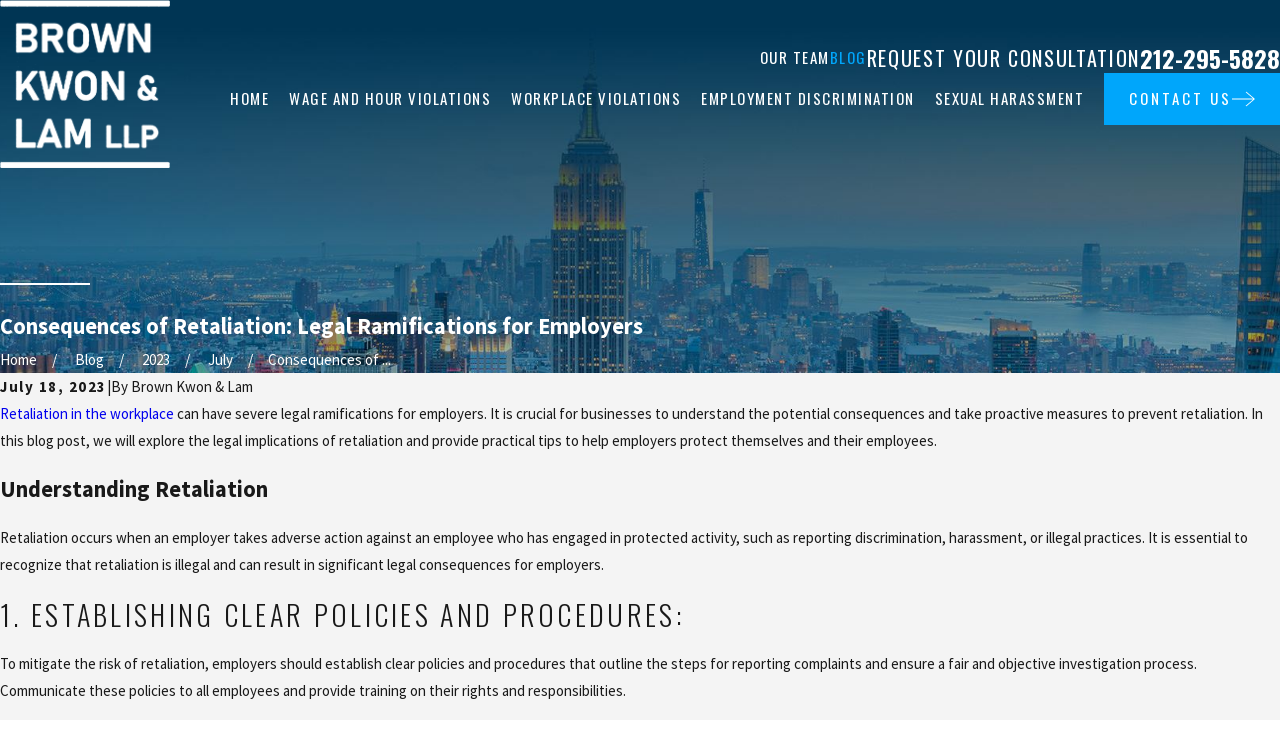

--- FILE ---
content_type: image/svg+xml; charset=utf-8
request_url: https://www.bkllawyers.com/cms/svg/site/gu7aea6uiwb.36.2601151619404.svg
body_size: 2472
content:
<?xml version="1.0" encoding="UTF-8" standalone="no"?>
<svg xmlns="http://www.w3.org/2000/svg" viewBox="0 0 36 36">
<style>
	g path { stroke: none; }
	g.root { display: none; }
	g.root:target { display: inline; }
	g line { stroke: black; }
	g circle { stroke: black; }
	g polyline { stroke: black; }
</style>
<g class="root" id="facebook" data-name="facebook">
	<path d="M20.762 0C14.563 0 13.152 4.601 13.152 7.544L13.152 11.658L9.562 11.658L9.562 18.016L13.144 18.016C13.144 26.175 13.144 36 13.144 36L20.684 36C20.684 36 20.684 26.076 20.684 18.016L25.77 18.016L26.438 11.658L20.692 11.658L20.692 7.924C20.692 6.517 21.628 6.191 22.287 6.191L26.345 6.191L26.345 0.024L20.762 0Z" />
</g>
<g class="root" id="instagram" data-name="instagram">
	<path d="M25.283 35.997L10.737 35.997C4.816 35.989 0.018 31.191 0.01 25.271L0.01 10.723C0.018 4.802 4.816 0.006 10.737-0.002L25.283-0.002C31.204 0.006 36.001 4.802 36.01 10.723L36.01 25.271C36.001 31.191 31.204 35.989 25.283 35.997ZM32.385 10.723C32.388 6.802 29.213 3.62 25.291 3.615C25.289 3.615 25.287 3.615 25.283 3.615L10.737 3.615C6.815 3.615 3.636 6.794 3.636 10.715L3.636 25.271C3.636 29.192 6.815 32.371 10.737 32.371L25.283 32.371C29.205 32.371 32.385 29.192 32.385 25.271L32.385 10.723ZM27.342 10.987C26.093 10.987 25.08 9.975 25.08 8.726C25.08 7.477 26.093 6.464 27.342 6.464C28.59 6.464 29.603 7.477 29.603 8.726C29.603 9.975 28.59 10.987 27.342 10.987ZM18.01 27.305C12.869 27.305 8.701 23.138 8.701 17.997C8.701 12.856 12.869 8.688 18.01 8.688C23.151 8.688 27.319 12.856 27.319 17.997C27.311 23.135 23.148 27.298 18.01 27.305ZM18.01 12.306C14.867 12.306 12.319 14.854 12.319 17.997C12.319 21.14 14.867 23.688 18.01 23.688C21.153 23.688 23.701 21.14 23.701 17.997C23.701 14.854 21.153 12.306 18.01 12.306Z" />
</g>
<g class="root" id="twitter" data-name="twitter">
	<path d="M26.319 24.312c-0.981-1.431-1.969-2.862-2.95-4.294c-0.988-1.438-1.981-2.881-2.969-4.319c-0.075-0.112-0.162-0.219-0.25-0.338c0.25-0.294 0.488-0.594 0.738-0.881c0.812-0.944 1.625-1.881 2.438-2.825c0.431-0.5 0.862-0.994 1.294-1.488c1.062-1.238 2.125-2.475 3.188-3.719c0.856-1 1.712-2 2.569-3c0-0.006 0.006-0.006 0.006-0.012h-2.362c-0.2 0.231-0.394 0.456-0.594 0.688c-1.031 1.194-2.062 2.388-3.094 3.581c-0.731 0.844-1.456 1.694-2.188 2.544c-0.512 0.594-1.019 1.188-1.531 1.788c-0.469 0.544-0.931 1.094-1.394 1.638c-0.031 0.038-0.044 0.088-0.075 0.162c-0.119-0.15-0.194-0.238-0.256-0.331c-0.181-0.256-0.356-0.512-0.531-0.775c-1.075-1.562-2.144-3.125-3.219-4.688c-1.05-1.531-2.106-3.062-3.15-4.594c0-0.006-0.006-0.006-0.006-0.012h-8.312c0.425 0.612 0.85 1.219 1.275 1.838c0.769 1.119 1.531 2.244 2.3 3.362c0.912 1.325 1.825 2.644 2.731 3.962c1.025 1.494 2.05 2.994 3.075 4.488c0.444 0.644 0.881 1.294 1.325 1.938c0.081 0.119 0.062 0.206-0.025 0.306c-0.169 0.181-0.338 0.362-0.494 0.55c-0.662 0.769-1.312 1.544-1.975 2.312c-0.956 1.112-1.919 2.225-2.881 3.338c-0.706 0.819-1.406 1.638-2.106 2.456c-1.094 1.269-2.181 2.544-3.275 3.812h2.35c0.881-1.025 1.769-2.05 2.65-3.075c0.912-1.05 1.825-2.106 2.731-3.156c0.75-0.869 1.494-1.738 2.238-2.606c0.438-0.512 0.881-1.019 1.325-1.525c0.169-0.194 0.331-0.394 0.506-0.581c0.112-0.119 0.162-0.1 0.256 0.031c0.575 0.844 1.15 1.681 1.725 2.519c1.1 1.606 2.194 3.212 3.294 4.812c0.731 1.062 1.462 2.119 2.194 3.175c0.094 0.138 0.188 0.269 0.288 0.406H31.438c-0.781-1.144-1.55-2.288-2.331-3.425C28.175 27.019 27.244 25.669 26.319 24.312zM28.156 30.188c-0.062 0-0.125 0-0.188 0c-1.131 0-2.256-0.006-3.388 0c-0.162 0-0.256-0.025-0.356-0.188c-0.306-0.488-0.65-0.944-0.981-1.419c-0.581-0.838-1.162-1.675-1.75-2.506c-0.788-1.125-1.575-2.244-2.362-3.362c-0.819-1.169-1.631-2.331-2.45-3.5c-0.656-0.944-1.306-1.894-1.969-2.838c-0.95-1.362-1.912-2.719-2.862-4.075c-0.575-0.819-1.144-1.644-1.719-2.469c-0.938-1.338-1.869-2.675-2.806-4.012c-0.138-0.2-0.275-0.394-0.412-0.594c-0.031-0.044-0.056-0.1-0.1-0.188c0.144 0 0.238 0 0.338 0c1.138 0 2.281-0.006 3.419-0.012c0.1 0 0.138 0.031 0.188 0.112c0.3 0.438 0.606 0.869 0.912 1.306c0.569 0.819 1.144 1.638 1.712 2.45c0.781 1.112 1.562 2.225 2.338 3.338c0.706 1.012 1.406 2.025 2.112 3.038c0.919 1.319 1.844 2.631 2.762 3.944c0.881 1.256 1.75 2.519 2.631 3.775c1.025 1.462 2.05 2.925 3.075 4.388c0.562 0.8 1.125 1.606 1.688 2.412c0.075 0.112 0.138 0.238 0.206 0.356C28.181 30.156 28.169 30.169 28.156 30.188z" />
</g>
<g class="root" id="youtube" data-name="youtube">
	<path d="M32.628 30.375q-7.805 1.124-14.626 1.124-3.024 0-6.681-0.28t-5.801-0.562l-2.144-0.28q-0.948-0.176-1.67-1.318t-1.056-2.76-0.492-3.024-0.158-2.566v-5.415q0-8.965 3.376-9.669 7.805-1.124 14.626-1.124 3.024 0 6.681 0.28t5.801 0.562l2.144 0.28q1.02 0.14 1.74 1.284t1.036 2.796 0.456 3.024 0.14 2.566v5.415q0 1.266-0.104 2.566t-0.422 2.988-1.056 2.812-1.792 1.3zM24.365 17.12l-9.213-5.625q-0.388-0.352-1.02-0.192t-0.632 0.51v12.377q0 0.388 0.632 0.528t1.02-0.212l9.213-5.625q0.388-0.352 0.388-0.88t-0.388-0.88z" />
</g>
</svg>

--- FILE ---
content_type: image/svg+xml; charset=utf-8
request_url: https://www.bkllawyers.com/cms/svg/site/gu7aea6uiwb.24.2601151619404.svg
body_size: 8826
content:
<?xml version="1.0" encoding="UTF-8" standalone="no"?>
<svg xmlns="http://www.w3.org/2000/svg" viewBox="0 0 24 24">
<style>
	g path { stroke: none; }
	g.root { display: none; }
	g.root:target { display: inline; }
	g line { stroke: black; }
	g circle { stroke: black; }
	g polyline { stroke: black; }
</style>
<g class="root" id="arrow_down" data-name="arrow down">
	<path d="M23.347 6L12 16.714L0.653 6L0 6.62L12 18L24 6.62Z" />
</g>
<g class="root" id="arrow_left" data-name="arrow-left">
	<path d="M18.181 23.798a0.686 0.686 0 0 1-0.48 0.202a0.666 0.666 0 0 1-0.48-0.202L5.803 12.488a0.668 0.668 0 0 1 0-0.96L17.214 0.215a0.69 0.69 0 0 1 0.985-0.016A0.674 0.674-13.217 0 1 18.181 1.175L7.255 12.008L18.181 22.839a0.672 0.672 0 0 1 0 0.96Z" />
</g>
<g class="root" id="arrow_right" data-name="arrow-right">
	<path d="M5.821 23.798a0.686 0.686 0 0 0 0.48 0.202a0.666 0.666 0 0 0 0.48-0.202L18.195 12.488a0.668 0.668 0 0 0 0-0.96L6.785 0.215a0.69 0.69 0 0 0-0.985-0.016A0.674 0.674-13.218 0 0 5.821 1.175L16.744 12.008L5.821 22.839a0.672 0.672 0 0 0 0 0.96Z" />
</g>
<g class="root" id="blog_menu" data-name="blog menu">
	<path d="M16.285 0.001a3.434 3.434 0 0 0-3.304 2.571H0V4.286H12.981a3.409 3.409 0 0 0 6.609 0H24V2.572H19.59A3.434 3.434-1.715 0 0 16.285 0.001Zm0 1.714a1.714 1.714 0 1 1-1.714 1.714A1.702 1.702-1.715 0 1 16.285 1.715ZM7.714 8.572a3.434 3.434 0 0 0-3.304 2.571H0v1.714H4.41a3.409 3.409 0 0 0 6.609 0H24V11.143H11.018A3.434 3.434-1.715 0 0 7.714 8.572Zm0 1.714a1.714 1.714 0 1 1-1.714 1.714A1.702 1.702-1.715 0 1 7.714 10.286Zm8.571 6.857a3.434 3.434 0 0 0-3.304 2.571H0v1.714H12.981a3.409 3.409 0 0 0 6.609 0H24V19.715H19.59A3.434 3.434-1.715 0 0 16.285 17.143Zm0 1.714a1.714 1.714 0 1 1-1.714 1.714A1.702 1.702-1.715 0 1 16.285 18.858Z" />
</g>
<g class="root" id="btn_arw" data-name="btn_arw">
	<path d="M14.286 19.401l0.678 0.6L24 11.999l-9.035-8l-0.678 0.6l7.878 6.976H0v0.849H22.165Z" />
</g>
<g class="root" id="client_" data-name="client">
	<path d="M23.162 12.799L21.553 13.348C21.423 13.392 21.289 13.415 21.155 13.415C20.968 13.415 20.783 13.371 20.611 13.286C20.384 13.174 20.201 12.999 20.08 12.782C19.813 12.91 19.594 13.138 19.329 13.415C19.235 13.513 19.137 13.616 19.031 13.722C18.973 13.778 18.898 13.807 18.822 13.807C18.746 13.807 18.669 13.778 18.611 13.718C18.496 13.601 18.497 13.413 18.614 13.298C18.716 13.198 18.81 13.099 18.9 13.004C19.197 12.692 19.483 12.397 19.87 12.224L17.916 6.427C16.94 6.841 15.818 6.606 14.636 6.357C13.83 6.187 12.997 6.01 12.115 6.003C12.111 6.003 12.106 6.003 12.101 6.003C11.841 6.003 11.588 6.067 11.368 6.191C10.594 6.622 9.525 7.61 8.844 8.323C8.669 8.507 8.574 8.758 8.585 9.012C8.623 9.987 8.617 10.842 8.566 11.625C8.558 11.75 8.656 11.867 8.775 11.878C9.08 11.904 9.328 11.749 9.483 11.614C9.897 11.254 10.175 10.609 10.212 9.93C10.225 9.676 10.221 9.432 10.459 9.222C10.578 9.056 10.715 8.923 10.866 8.828C11.129 8.665 11.43 8.651 11.737 8.788C11.843 8.836 11.945 8.902 12.04 8.987L17.894 14.135C17.895 14.137 17.896 14.138 17.898 14.14L18.495 14.667C19.049 15.156 19.105 16.008 18.618 16.566C18.382 16.837 18.054 16.999 17.697 17.022C17.668 17.024 17.637 17.025 17.608 17.025C17.444 17.025 17.285 16.995 17.136 16.938C17.122 17.232 17.013 17.522 16.807 17.759C16.57 18.031 16.243 18.193 15.885 18.216C15.856 18.218 15.826 18.219 15.797 18.219C15.613 18.219 15.435 18.18 15.269 18.108C15.25 18.394 15.144 18.675 14.942 18.906C14.706 19.177 14.379 19.339 14.021 19.362C13.991 19.364 13.962 19.365 13.932 19.365C13.641 19.365 13.363 19.271 13.131 19.096C13.098 19.345 12.995 19.586 12.819 19.788C12.588 20.053 12.267 20.212 11.917 20.234C11.888 20.236 11.859 20.238 11.83 20.238C11.511 20.238 11.207 20.122 10.965 19.909L10.867 19.818C10.746 19.707 10.739 19.519 10.851 19.398C10.962 19.278 11.15 19.27 11.271 19.383L11.363 19.468C11.503 19.591 11.686 19.653 11.878 19.641C12.069 19.629 12.245 19.542 12.371 19.397C12.633 19.097 12.604 18.639 12.307 18.375L11.505 17.668C11.382 17.559 11.371 17.371 11.479 17.249C11.587 17.125 11.775 17.113 11.898 17.222L12.696 17.926C12.697 17.926 12.698 17.927 12.699 17.928C12.699 17.929 12.701 17.93 12.702 17.931L13.442 18.584C13.592 18.717 13.784 18.782 13.982 18.77C14.181 18.756 14.363 18.666 14.494 18.516C14.767 18.203 14.736 17.726 14.426 17.453C14.426 17.453 14.426 17.453 14.426 17.453L12.369 15.636C12.245 15.528 12.233 15.34 12.343 15.217C12.451 15.094 12.638 15.082 12.762 15.191L15.307 17.438C15.457 17.57 15.648 17.636 15.847 17.623C16.046 17.61 16.227 17.52 16.359 17.369C16.631 17.057 16.6 16.58 16.29 16.306L14.349 14.592C14.349 14.592 14.349 14.592 14.349 14.592L13.57 13.905C13.447 13.797 13.436 13.608 13.544 13.485C13.652 13.362 13.841 13.351 13.963 13.459L17.119 16.245C17.268 16.377 17.46 16.442 17.658 16.429C17.857 16.416 18.038 16.326 18.171 16.175C18.443 15.863 18.412 15.387 18.102 15.113L17.376 14.471C17.375 14.471 17.375 14.471 17.374 14.47L11.648 9.433C11.598 9.388 11.545 9.354 11.494 9.331C11.334 9.259 11.242 9.294 11.18 9.333C11.096 9.385 11.017 9.464 10.943 9.566C10.86 9.684 10.812 9.82 10.716 9.96C10.761 10.796 10.404 11.601 9.873 12.063C9.526 12.364 9.128 12.505 8.724 12.469C8.281 12.431 7.944 12.034 7.973 11.587C8.022 10.824 8.029 9.99 7.991 9.036C7.975 8.622 8.129 8.212 8.415 7.913C9.157 7.133 10.247 6.135 11.079 5.672C11.393 5.496 11.756 5.407 12.12 5.408C13.061 5.417 13.963 5.607 14.758 5.775C15.913 6.019 16.92 6.231 17.734 5.86C17.606 5.254 17.947 4.632 18.545 4.427L20.153 3.879C20.465 3.773 20.8 3.795 21.095 3.941C21.392 4.087 21.614 4.341 21.721 4.656L23.934 11.227C24.153 11.875 23.806 12.579 23.162 12.799ZM23.371 11.417L21.157 4.846C21.102 4.682 20.986 4.55 20.832 4.473C20.743 4.43 20.647 4.408 20.551 4.408C20.482 4.408 20.412 4.419 20.345 4.442L18.736 4.991C18.401 5.105 18.22 5.472 18.335 5.811L20.549 12.381C20.604 12.545 20.72 12.677 20.874 12.753C21.027 12.829 21.2 12.84 21.361 12.785L22.969 12.237C23.305 12.123 23.485 11.754 23.371 11.417ZM7.84 7.279C7.804 7.279 7.768 7.272 7.733 7.258C7.647 7.225 7.562 7.184 7.482 7.137L6.547 6.581L3.916 12.54C3.782 12.844 3.538 13.077 3.229 13.196C3.086 13.251 2.936 13.279 2.787 13.279C2.616 13.279 2.446 13.242 2.285 13.17L0.733 12.477C0.112 12.199-0.17 11.465 0.106 10.841L2.905 4.5C3.04 4.196 3.284 3.963 3.593 3.845C3.9 3.726 4.235 3.735 4.536 3.869L6.089 4.563C6.654 4.815 6.936 5.445 6.776 6.026L7.785 6.625C7.837 6.656 7.892 6.683 7.948 6.705C8.101 6.764 8.177 6.936 8.117 7.089C8.071 7.207 7.959 7.279 7.84 7.279ZM5.846 5.105L4.294 4.412C4.211 4.375 4.123 4.356 4.035 4.356C3.957 4.356 3.88 4.371 3.806 4.399C3.646 4.461 3.519 4.582 3.449 4.74L0.65 11.08C0.506 11.406 0.652 11.79 0.975 11.934L2.528 12.628C2.683 12.697 2.857 12.702 3.016 12.64C3.176 12.579 3.303 12.458 3.373 12.3L6.172 5.96C6.317 5.633 6.171 5.25 5.846 5.105ZM4.624 13.062C4.843 12.811 5.145 12.662 5.475 12.64C5.804 12.618 6.125 12.728 6.373 12.947C6.561 13.113 6.686 13.324 6.748 13.55C6.965 13.315 7.257 13.173 7.576 13.153C7.907 13.132 8.226 13.241 8.474 13.46C8.824 13.768 8.958 14.232 8.865 14.66C9.164 14.661 9.449 14.768 9.676 14.968C10.188 15.421 10.239 16.208 9.789 16.723L9.721 16.802C9.951 16.837 10.166 16.938 10.345 17.095C10.857 17.547 10.909 18.335 10.459 18.85L10.129 19.229C9.91 19.479 9.608 19.629 9.278 19.65C9.25 19.652 9.223 19.653 9.195 19.653C8.895 19.653 8.608 19.544 8.38 19.343C8.118 19.112 7.978 18.794 7.961 18.47C7.894 18.486 7.825 18.497 7.753 18.502C7.726 18.504 7.699 18.505 7.671 18.505C7.371 18.505 7.083 18.397 6.856 18.195C6.582 17.953 6.441 17.616 6.437 17.275C6.388 17.284 6.339 17.291 6.289 17.294C6.262 17.297 6.235 17.298 6.207 17.298C5.906 17.298 5.619 17.189 5.391 16.987L5.391 16.987C5.021 16.66 4.892 16.158 5.02 15.71C4.728 15.705 4.449 15.597 4.228 15.401C3.715 14.949 3.664 14.162 4.114 13.646L4.624 13.062ZM8.773 18.898C8.902 19.012 9.067 19.069 9.239 19.057C9.41 19.046 9.567 18.968 9.681 18.838L10.012 18.459C10.247 18.19 10.22 17.778 9.952 17.541C9.834 17.437 9.685 17.38 9.528 17.38C9.514 17.38 9.5 17.381 9.486 17.381C9.315 17.392 9.157 17.471 9.043 17.6L8.714 17.979C8.478 18.249 8.505 18.661 8.773 18.898ZM7.249 17.75C7.378 17.864 7.544 17.921 7.715 17.909C7.886 17.898 8.044 17.82 8.157 17.69L9.342 16.332C9.577 16.062 9.55 15.65 9.283 15.413C9.164 15.309 9.016 15.253 8.859 15.253C8.845 15.253 8.831 15.254 8.816 15.254C8.646 15.266 8.488 15.343 8.374 15.474L7.189 16.832C6.954 17.101 6.981 17.513 7.249 17.75ZM5.785 16.542C5.914 16.656 6.08 16.713 6.25 16.702C6.422 16.69 6.58 16.613 6.693 16.483L8.14 14.823C8.376 14.554 8.349 14.142 8.081 13.906C7.952 13.791 7.785 13.734 7.615 13.746C7.443 13.757 7.287 13.835 7.173 13.965L5.725 15.624C5.49 15.894 5.516 16.306 5.785 16.542ZM4.621 14.955C4.75 15.069 4.915 15.126 5.087 15.115C5.259 15.104 5.415 15.026 5.529 14.896L6.039 14.311C6.275 14.041 6.248 13.63 5.98 13.393C5.851 13.279 5.686 13.222 5.514 13.233C5.342 13.245 5.185 13.322 5.072 13.453L4.562 14.037C4.326 14.307 4.353 14.719 4.621 14.955Z" />
</g>
<g class="root" id="close" data-name="close">
	<path d="M1.285 0.002A1.498 1.498 0.012 0 0 0.012 1.5a1.498 1.498 0 0 0 0.434 0.884L10.019 11.986L0.447 21.604a1.408 1.408 0 0 0 0 1.992a1.393 1.393 0 0 0 1.962 0L11.996 14.009l9.572 9.587a1.498 1.498 0 0 0 2.007 0a1.408 1.408 0 0 0 0-1.992L14.034 11.986l9.587-9.587A1.423 1.423 0.012 0 0 21.614 0.437L11.996 10.009L2.454 0.437A1.588 1.588 0.012 0 0 1.285 0.002Z" />
</g>
<g class="root" id="flair" data-name="flair">
	<path d="M0 11.748L24 11.748L24 12.252L0 12.252L0 11.748Z" />
</g>
<g class="root" id="menu" data-name="menu">
	<path d="M0 2.634v2.927H24v-2.927Zm0 7.902v2.927H24V10.537Zm0 7.902v2.927H24v-2.927Z" />
</g>
<g class="root" id="personal" data-name="personal">
	<path d="M23.991 16.499C23.809 20.139 20.794 22.978 17.193 22.978C17.079 22.978 16.965 22.975 16.849 22.97C13.099 22.782 10.2 19.575 10.387 15.819C10.477 14 11.27 12.325 12.619 11.103C13.969 9.88 15.713 9.258 17.529 9.349C19.346 9.44 21.018 10.233 22.24 11.584C23.46 12.934 24.082 14.68 23.991 16.499ZM21.669 12.1C20.586 10.902 19.102 10.198 17.491 10.118C17.387 10.113 17.285 10.11 17.182 10.11C15.682 10.11 14.256 10.659 13.136 11.674C11.939 12.758 11.236 14.244 11.156 15.858C11.075 17.472 11.627 19.019 12.709 20.218C13.792 21.416 15.276 22.12 16.888 22.2C20.209 22.366 23.057 19.792 23.223 16.46C23.303 14.846 22.752 13.299 21.669 12.1ZM21.065 14.687L17.132 19.834C17.05 19.942 16.927 20.009 16.793 20.019C16.78 20.02 16.767 20.021 16.755 20.021C16.634 20.021 16.516 19.974 16.428 19.89L13.201 16.821C13.027 16.655 13.009 16.378 13.162 16.192L14.413 14.664C14.493 14.566 14.611 14.505 14.737 14.496C14.862 14.486 14.988 14.529 15.083 14.614L16.47 15.872L18.959 12.761C19.04 12.66 19.162 12.596 19.292 12.589C19.425 12.581 19.552 12.629 19.645 12.721L21.021 14.075C21.187 14.239 21.207 14.501 21.065 14.687L21.065 14.687ZM19.348 13.508L16.559 16.992L14.804 15.401L13.938 16.459L16.72 19.106L20.289 14.434L19.348 13.508ZM5.327 18.599L4.069 19.859C3.982 19.946 3.869 19.993 3.747 19.993C3.624 19.993 3.509 19.945 3.423 19.859L2.728 19.162C2.577 19.012 2.577 18.768 2.728 18.618C2.878 18.467 3.122 18.467 3.271 18.618L3.747 19.093L4.783 18.055C4.933 17.904 5.176 17.904 5.327 18.055C5.476 18.206 5.476 18.449 5.327 18.599ZM4.069 8.818C3.983 8.904 3.869 8.952 3.747 8.952C3.747 8.952 3.746 8.952 3.746 8.952C3.624 8.952 3.509 8.904 3.423 8.817L2.728 8.121C2.577 7.97 2.577 7.727 2.728 7.577C2.878 7.426 3.122 7.426 3.271 7.577L3.747 8.052L4.783 7.014C4.933 6.863 5.176 6.863 5.327 7.014C5.476 7.165 5.476 7.409 5.327 7.558L4.069 8.818ZM5.327 13.08L4.069 14.338C3.983 14.424 3.869 14.472 3.747 14.472C3.747 14.472 3.746 14.472 3.746 14.472C3.624 14.472 3.509 14.424 3.423 14.338L2.728 13.641C2.577 13.492 2.577 13.248 2.728 13.097C2.878 12.946 3.122 12.946 3.271 13.097L3.747 13.573L4.783 12.535C4.933 12.384 5.176 12.384 5.327 12.535C5.476 12.685 5.476 12.929 5.327 13.08ZM7.27 18.583L8.922 18.583C9.134 18.583 9.306 18.755 9.306 18.967C9.306 19.18 9.134 19.352 8.922 19.352L7.27 19.352C7.057 19.352 6.884 19.18 6.884 18.967C6.884 18.755 7.057 18.583 7.27 18.583ZM6.884 7.926C6.884 7.714 7.057 7.542 7.27 7.542L13.641 7.542C13.853 7.542 14.025 7.714 14.025 7.926C14.025 8.139 13.853 8.311 13.641 8.311L7.27 8.311C7.057 8.311 6.884 8.139 6.884 7.926ZM9.11 13.832L7.27 13.832C7.057 13.832 6.884 13.66 6.884 13.447C6.884 13.234 7.057 13.062 7.27 13.062L9.11 13.062C9.322 13.062 9.495 13.234 9.495 13.447C9.495 13.66 9.322 13.832 9.11 13.832ZM16.701 8.162C16.489 8.162 16.316 7.99 16.316 7.777L16.316 3.676C16.316 3.453 16.134 3.271 15.911 3.271L13.06 3.271L13.06 3.632C13.06 4.305 12.513 4.852 11.841 4.852L5.244 4.852C4.573 4.852 4.026 4.305 4.026 3.632L4.026 3.271L1.174 3.271C0.951 3.271 0.77 3.453 0.77 3.676L0.77 21.904C0.77 22.128 0.951 22.31 1.174 22.31L12.108 22.31C12.32 22.31 12.492 22.483 12.492 22.695C12.492 22.907 12.32 23.08 12.108 23.08L1.174 23.08C0.527 23.08 0 22.553 0 21.904L0 3.676C0 3.029 0.527 2.501 1.174 2.501L4.026 2.501L4.026 2.139C4.026 1.467 4.573 0.92 5.244 0.92L11.841 0.92C12.513 0.92 13.06 1.467 13.06 2.139L13.06 2.501L15.911 2.501C16.558 2.501 17.085 3.029 17.085 3.676L17.085 7.777C17.085 7.99 16.913 8.162 16.701 8.162ZM12.29 2.139C12.29 1.891 12.089 1.69 11.841 1.69L5.244 1.69C4.997 1.69 4.796 1.891 4.796 2.139L4.796 3.632C4.796 3.88 4.997 4.082 5.244 4.082L11.841 4.082C12.089 4.082 12.29 3.88 12.29 3.632L12.29 2.139Z" />
</g>
<g class="root" id="phone" data-name="phone">
	<path d="M6.407 0.948L8.464 5.07a1.715 1.715 0 0 1-0.322 1.98c-0.56 0.56-1.208 1.208-1.664 1.673a1.709 1.709 0 0 0-0.295 2.01l0.013 0.023a20.558 20.558 0 0 0 3.12 3.952a20.6 20.6 0 0 0 3.926 3.108l0.026 0.016a1.713 1.713 0 0 0 2.014-0.304l1.667-1.667a1.715 1.715 0 0 1 1.98-0.322l4.121 2.06a1.715 1.715 0 0 1 0.948 1.533V22.282A1.712 1.712-7.494 0 1 21.83 23.938a32.41 32.41 0 0 1-13.996-7.764A32.422 32.422-7.494 0 1 0.065 2.173A1.712 1.712-7.494 0 1 1.722 0h3.152a1.715 1.715 0 0 1 1.533 0.948Z" />
</g>
<g class="root" id="results" data-name="results">
	<path d="M23.581 23.463L0.419 23.463C0.188 23.463 0 23.275 0 23.045L0 20.867C0 20.636 0.188 20.449 0.419 20.449L1.375 20.449L1.375 17.571C1.375 17.046 1.803 16.618 2.329 16.618L4.081 16.618C4.607 16.618 5.035 17.046 5.035 17.571L5.035 20.449L7.255 20.449L7.255 11.865C7.255 11.34 7.683 10.913 8.209 10.913L9.961 10.913C10.488 10.913 10.915 11.34 10.915 11.865L10.915 20.449L13.135 20.449L13.135 14.639C13.135 14.114 13.563 13.687 14.09 13.687L15.842 13.687C16.368 13.687 16.797 14.114 16.797 14.639L16.797 20.449L19.016 20.449L19.016 7.877C19.016 7.352 19.444 6.925 19.97 6.925L21.722 6.925C22.248 6.925 22.677 7.352 22.677 7.877L22.677 20.449L23.581 20.449C23.812 20.449 24 20.636 24 20.867L24 23.045C24 23.275 23.812 23.463 23.581 23.463ZM4.318 17.571C4.318 17.44 4.212 17.334 4.081 17.334L2.329 17.334C2.198 17.334 2.091 17.44 2.091 17.571L2.091 20.449L4.318 20.449L4.318 17.571ZM10.199 11.865C10.199 11.734 10.092 11.628 9.961 11.628L8.209 11.628C8.078 11.628 7.972 11.734 7.972 11.865L7.972 20.449L10.199 20.449L10.199 11.865ZM16.079 14.639C16.079 14.508 15.972 14.402 15.842 14.402L14.09 14.402C13.959 14.402 13.853 14.508 13.853 14.639L13.853 20.449L16.079 20.449L16.079 14.639ZM21.96 7.877C21.96 7.746 21.853 7.64 21.722 7.64L19.97 7.64C19.839 7.64 19.733 7.746 19.733 7.877L19.733 20.449L21.96 20.449L21.96 7.877ZM23.283 21.164L0.717 21.164L0.717 22.747L23.283 22.747L23.283 21.164ZM20.846 3.827C20.564 3.827 20.192 3.756 20.067 3.631L16.301 7.981C16.497 8.252 16.614 8.584 16.614 8.942C16.614 9.85 15.875 10.588 14.966 10.588C14.057 10.588 13.318 9.85 13.318 8.942C13.318 8.842 13.327 8.745 13.346 8.649L10.407 7.346C10.106 7.75 9.627 8.013 9.085 8.013C8.793 8.013 8.519 7.936 8.28 7.802L4.684 11.811C4.903 12.09 5.035 12.441 5.035 12.822C5.035 13.73 4.296 14.467 3.387 14.467C2.478 14.467 1.739 13.73 1.739 12.822C1.739 11.916 2.478 11.178 3.387 11.178C3.654 11.178 3.906 11.243 4.13 11.355L7.746 7.324C7.552 7.054 7.437 6.724 7.437 6.368C7.437 5.461 8.177 4.723 9.085 4.723C9.995 4.723 10.734 5.461 10.734 6.368C10.734 6.48 10.723 6.588 10.701 6.693L13.624 7.99C13.923 7.572 14.413 7.297 14.966 7.297C15.256 7.297 15.528 7.373 15.765 7.505L19.525 3.161C19.32 2.887 19.198 2.55 19.198 2.182C19.198 1.275 19.938 0.537 20.846 0.537C21.755 0.537 22.495 1.275 22.495 2.182C22.495 3.09 21.755 3.827 20.846 3.827ZM3.387 11.893C2.873 11.893 2.456 12.31 2.456 12.822C2.456 13.335 2.873 13.752 3.387 13.752C3.9 13.752 4.318 13.335 4.318 12.822C4.318 12.31 3.9 11.893 3.387 11.893ZM9.085 5.439C8.572 5.439 8.154 5.855 8.154 6.368C8.154 6.88 8.572 7.297 9.085 7.297C9.599 7.297 10.017 6.88 10.017 6.368C10.017 5.855 9.599 5.439 9.085 5.439ZM14.966 8.013C14.453 8.013 14.034 8.43 14.034 8.942C14.034 9.455 14.453 9.872 14.966 9.872C15.48 9.872 15.897 9.455 15.897 8.942C15.897 8.43 15.48 8.013 14.966 8.013ZM20.846 1.253C20.333 1.253 19.915 1.67 19.915 2.182C19.915 2.695 20.333 3.112 20.846 3.112C21.36 3.112 21.777 2.695 21.777 2.182C21.777 1.67 21.36 1.253 20.846 1.253Z" />
</g>
<g class="root" id="scroll_left" data-name="scroll-left">
	<path id="Polygon_2" class="st0" d="M1.8 12L22.2 0v24L1.8 12z" />
</g>
<g class="root" id="scroll_right" data-name="scroll-right">
	<path d="M22.2 12L1.8 24V0L22.2 12z" />
</g>
<g class="root" id="search" data-name="search">
	<path d="M2.771 8.945a6.153 6.153 0 1 1 1.802 4.376A5.954 5.954-858.836 0 1 2.771 8.945Zm13.317 6.177l-0.384-0.384a8.546 8.546 0 0 0 2.124-5.792a8.69 8.69 0 0 0-2.574-6.338a8.524 8.524 0 0 0-6.306-2.606a8.9 8.9 0 0 0-8.947 8.945a8.521 8.521 0 0 0 2.607 6.306a8.681 8.681 0 0 0 6.338 2.574a8.546 8.546 0 0 0 5.792-2.123l0.384 0.384v1.094l6.818 6.818l2.06-2.06l-6.818-6.818Z" />
</g>
<g class="root" id="star" data-name="star">
	<polygon points="12 18.1 19.4 23.5 16.6 14.7 24 9.5 15 9.5 12 0.5 9 9.5 0 9.5 7.4 14.7 4.6 23.5" xmlns="http://www.w3.org/2000/svg" />
</g>
</svg>